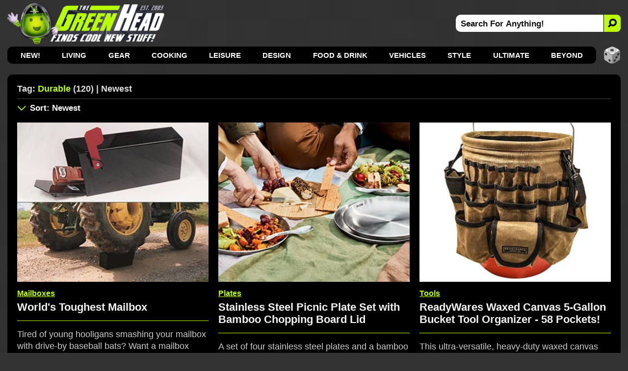

--- FILE ---
content_type: text/html; charset=utf-8
request_url: https://www.thegreenhead.com/tag/durable/
body_size: 10955
content:
<!DOCTYPE html>
<html lang="en">
<head>
<title>The Green Head | Related Tag: Durable | Newest</title>

<meta charset="utf-8">

<meta name="viewport" content="width=device-width, initial-scale=1">

<meta name="Description" content="Related Tag Search For durable">
<meta name="Keywords" content="durable, durable, cool, gifts, unique, home, luxury, weather, outdoors, technology, bulbs, style, design, tech">

<link rel="stylesheet" type="text/css" href="/inc/css/home.css?v=8.800000995">
<link rel="alternate" type="application/rss+xml" title="RSS" href="https://feeds.feedblitz.com/thegreenhead-rss">
<link rel="icon" href="https://www.thegreenhead.com/img/favicon.gif" sizes="32x32">
<link rel="apple-touch-icon" href="https://www.thegreenhead.com/img/apple-touch-icon.png">
<link rel="canonical" href="https://www.thegreenhead.com/tag/durable/">

<!-- Open Graph data -->
<meta property="og:title" content="The Green Head | Related Tag: Durable | Newest">
<meta property="og:type" content="website">
<meta property="og:url" content="https://www.thegreenhead.com/tag/durable/">
<meta property="og:image" content="https://www.thegreenhead.com/img/logo.png">
<meta property="og:description" content="Discover the coolest new stuff for your Home, Life, Office, and Beyond!">
<meta property="og:site_name" content="The Green Head - Finds Cool New Stuff!">

<!-- Twitter Card Data -->
<meta property="twitter:card" content="summary_large_image">
<meta property="twitter:site" content="@thegreenhead">
<meta property="twitter:title" content="The Green Head - Finds Cool New Stuff!">
<meta property="twitter:description" content="Discover the coolest new stuff for your Home, Life, Office, and Beyond!">
<meta property="twitter:image" content="https://www.thegreenhead.com/img/logo-wide.png">

<meta name="theme-color" content="#333">

<!-- Google Tag Manager -->
<script>(function(w,d,s,l,i){w[l]=w[l]||[];w[l].push({'gtm.start':
new Date().getTime(),event:'gtm.js'});var f=d.getElementsByTagName(s)[0],
j=d.createElement(s),dl=l!='dataLayer'?'&l='+l:'';j.async=true;j.src=
'https://www.googletagmanager.com/gtm.js?id='+i+dl;f.parentNode.insertBefore(j,f);
})(window,document,'script','dataLayer','GTM-T4M62RB');</script>
<!-- End Google Tag Manager -->

<script async src="https://pagead2.googlesyndication.com/pagead/js/adsbygoogle.js?client=ca-pub-5974487035449536" crossorigin="anonymous"></script>

</head>
<body>
<!-- Google Tag Manager (noscript) -->
<noscript><iframe src="https://www.googletagmanager.com/ns.html?id=GTM-T4M62RB"
height="0" width="0" style="display:none;visibility:hidden"></iframe></noscript>
<!-- End Google Tag Manager (noscript) -->


<div id="container-nav">
 
<div id="menu-button">
<div id="menu-button-icon"><span>MENU</span></div>
</div>

<div id="header-sm">
<a class="logo-sm" href="https://www.thegreenhead.com" title="Home - TheGreenHead.com" target="_top">
<img src="/img/the-green-head-logo.png" alt="The Green Head Logo">
</a>
</div>

<div id="search-button-sm">
<div id="search-button-sm-icon"><span>SEARCH</span></div>
</div>

</div>

<div id="container">

<div id="header">

<div id="header-left">
<a class="logo" title="The Green Head - Finds Cool New Stuff!" href="https://www.thegreenhead.com" target="_top">
<img src="/img/the-green-head-logo.png" alt="The Green Head Logo">
</a>
</div> 

<div id="header-right">
<div id="search">
<form id="form" name="form" method="get" action="/search.php">
<input type="text" id="search-bar" value="Search For Anything!" name="q" onfocus="if(this.value=='Search For Anything!')this.value=''" aria-label="Search For Anything">
<button id="search-button" aria-label="Search">
<img src="/img/search-icon-black.png" alt="Search">
</button>
</form>
</div>
</div>

</div>

<div id="nav">
<ul>
<li><a href="/" target="_top">NEW!</a></li>
<li><a href="/browse/living/" target="_top" title="Living">Living</a>
<div class="nav-sub-categories">
<a href="/browse/living/air-purifiers/" title="Air Purifiers" target="_top">Air Purifiers</a>
<a href="/browse/living/bathroom/" title="Bathroom" target="_top">Bathroom</a>
<a href="/browse/living/bedroom/" title="Bedroom" target="_top">Bedroom</a>
<a href="/browse/living/birds/" title="Birds" target="_top">Birds</a>
<a href="/browse/living/bowls/" title="Bowls" target="_top">Bowls</a>
<a href="/browse/living/candles/" title="Candles" target="_top">Candles</a>
<a href="/browse/living/carafes/" title="Carafes" target="_top">Carafes</a>
<a href="/browse/living/chairs/" title="Chairs" target="_top">Chairs</a>
<a href="/browse/living/christmas/" title="Christmas" target="_top">Christmas 🎄</a>
<a href="/browse/living/cleaning/" title="Cleaning" target="_top">Cleaning</a>
<a href="/browse/living/clocks/" title="Clocks" target="_top">Clocks</a>
<a href="/browse/living/closet/" title="Closet" target="_top">Closet</a>
<a href="/browse/living/coasters/" title="Coasters" target="_top">Coasters</a>
<a href="/browse/living/cups/" title="Cups" target="_top">Cups</a>
<a href="/browse/living/dispensers/" title="Dispensers" target="_top">Dispensers</a>
<a href="/browse/living/doors/" title="Doors" target="_top">Doors</a>
<a href="/browse/living/easter/" title="Easter" target="_top">Easter 🐰</a>
<a href="/browse/living/fans/" title="Fans" target="_top">Fans</a>
<a href="/browse/living/fountains/" title="Fountains" target="_top">Fountains</a>
<a href="/browse/living/funerals/" title="Funerals" target="_top">Funerals</a>
<a href="/browse/living/furniture/" title="Furniture" target="_top">Furniture</a>
<a href="/browse/living/garage/" title="Garage" target="_top">Garage</a>
<a href="/browse/living/gift-wrap/" title="Gift Wrap" target="_top">Gift Wrap</a>
<a href="/browse/living/halloween/" title="Halloween" target="_top">Halloween 🎃</a>
<a href="/browse/living/hammocks/" title="Hammocks" target="_top">Hammocks</a>
<a href="/browse/living/independence-day/" title="Independence Day" target="_top">Independence Day</a>
<a href="/browse/living/laundry/" title="Laundry" target="_top">Laundry</a>
<a href="/browse/living/lighting/" title="Lighting" target="_top">Lighting</a>
<a href="/browse/living/mats/" title="Mats" target="_top">Mats</a>
<a href="/browse/living/mirrors/" title="Mirrors" target="_top">Mirrors</a>
<a href="/browse/living/money/" title="Money" target="_top">Money</a>
<a href="/browse/living/napkins/" title="Napkins" target="_top">Napkins</a>
<a href="/browse/living/nuts/" title="Nuts" target="_top">Nuts</a>
<a href="/browse/living/pillows/" title="Pillows" target="_top">Pillows</a>
<a href="/browse/living/placemats/" title="Placemats" target="_top">Placemats</a>
<a href="/browse/living/plants/" title="Plants" target="_top">Plants</a>
<a href="/browse/living/plates/" title="Plates" target="_top">Plates</a>
<a href="/browse/living/rugs/" title="Rugs" target="_top">Rugs</a>
<a href="/browse/living/shot-glasses/" title="Shot Glasses" target="_top">Shot Glasses</a>
<a href="/browse/living/soap/" title="Soap" target="_top">Soap</a>
<a href="/browse/living/st-patricks-day/" title="St. Patrick's Day" target="_top">St. Patrick's Day</a>
<a href="/browse/living/storage/" title="Storage" target="_top">Storage</a>
<a href="/browse/living/straws/" title="Straws" target="_top">Straws</a>
<a href="/browse/living/tables/" title="Tables" target="_top">Tables</a>
<a href="/browse/living/thanksgiving/" title="Thanksgiving" target="_top">Thanksgiving 🦃</a>
<a href="/browse/living/tissues/" title="Tissues" target="_top">Tissues</a>
<a href="/browse/living/trash-cans/" title="Trash Cans" target="_top">Trash Cans</a>
<a href="/browse/living/valentine/" title="Valentine" target="_top">Valentine ❤️</a>
<a href="/browse/living/vases/" title="Vases" target="_top">Vases</a>
<a href="/browse/living/wreaths/" title="Wreaths" target="_top">Wreaths</a>
<a href="/browse/living/yards/" title="Yards" target="_top">Yards</a>
</div>
</li>
<li><a href="/browse/gear/" target="_top" title="Gear">Gear</a>
<div class="nav-sub-categories">
<a href="/browse/gear/automotive/" title="Automotive" target="_top">Automotive</a>
<a href="/browse/gear/baby/" title="Baby" target="_top">Baby</a>
<a href="/browse/gear/balloons/" title="Balloons" target="_top">Balloons</a>
<a href="/browse/gear/barware/" title="Barware" target="_top">Barware</a>
<a href="/browse/gear/baskets/" title="Baskets" target="_top">Baskets</a>
<a href="/browse/gear/blankets/" title="Blankets" target="_top">Blankets</a>
<a href="/browse/gear/bottle-openers/" title="Bottle Openers" target="_top">Bottle Openers</a>
<a href="/browse/gear/computers/" title="Computers" target="_top">Computers</a>
<a href="/browse/gear/coolers/" title="Coolers" target="_top">Coolers</a>
<a href="/browse/gear/cosmetics/" title="Cosmetics" target="_top">Cosmetics</a>
<a href="/browse/gear/decanters/" title="Decanters" target="_top">Decanters</a>
<a href="/browse/gear/energy/" title="Energy" target="_top">Energy</a>
<a href="/browse/gear/fire/" title="Fire" target="_top">Fire</a>
<a href="/browse/gear/fitness/" title="Fitness" target="_top">Fitness</a>
<a href="/browse/gear/flashlights/" title="Flashlights" target="_top">Flashlights</a>
<a href="/browse/gear/gps/" title="GPS" target="_top">GPS</a>
<a href="/browse/gear/health/" title="Health" target="_top">Health</a>
<a href="/browse/gear/heaters/" title="Heaters" target="_top">Heaters</a>
<a href="/browse/gear/humidifiers/" title="Humidifiers" target="_top">Humidifiers</a>
<a href="/browse/gear/keyboards/" title="Keyboards" target="_top">Keyboards</a>
<a href="/browse/gear/knives/" title="Knives" target="_top">Knives</a>
<a href="/browse/gear/ladders/" title="Ladders" target="_top">Ladders</a>
<a href="/browse/gear/lasers/" title="Lasers" target="_top">Lasers</a>
<a href="/browse/gear/lip-balm/" title="Lip Balm" target="_top">Lip Balm</a>
<a href="/browse/gear/magnets/" title="Magnets" target="_top">Magnets</a>
<a href="/browse/gear/mailboxes/" title="Mailboxes" target="_top">Mailboxes</a>
<a href="/browse/gear/making/" title="Making" target="_top">Making</a>
<a href="/browse/gear/ninjas/" title="Ninjas" target="_top">Ninjas 🥷 </a>
<a href="/browse/gear/office/" title="Office" target="_top">Office</a>
<a href="/browse/gear/optics/" title="Optics" target="_top">Optics</a>
<a href="/browse/gear/pens/" title="Pens" target="_top">Pens</a>
<a href="/browse/gear/pests/" title="Pests" target="_top">Pests</a>
<a href="/browse/gear/pets/" title="Pets" target="_top">Pets</a>
<a href="/browse/gear/phones/" title="Phones" target="_top">Phones</a>
<a href="/browse/gear/photography/" title="Photography" target="_top">Photography</a>
<a href="/browse/gear/push-pins/" title="Push Pins" target="_top">Push Pins</a>
<a href="/browse/gear/remote-control/" title="Remote Control" target="_top">Remote Control</a>
<a href="/browse/gear/scales/" title="Scales" target="_top">Scales</a>
<a href="/browse/gear/scissors/" title="Scissors" target="_top">Scissors</a>
<a href="/browse/gear/security/" title="Security" target="_top">Security</a>
<a href="/browse/gear/shaving/" title="Shaving" target="_top">Shaving</a>
<a href="/browse/gear/sleeping-bags/" title="Sleeping Bags" target="_top">Sleeping Bags</a>
<a href="/browse/gear/speakers/" title="Speakers" target="_top">Speakers</a>
<a href="/browse/gear/stress-relief/" title="Stress Relief" target="_top">Stress Relief</a>
<a href="/browse/gear/survival/" title="Survival" target="_top">Survival</a>
<a href="/browse/gear/tape/" title="Tape" target="_top">Tape</a>
<a href="/browse/gear/tents/" title="Tents" target="_top">Tents</a>
<a href="/browse/gear/thermometers/" title="Thermometers" target="_top">Thermometers</a>
<a href="/browse/gear/timers/" title="Timers" target="_top">Timers</a>
<a href="/browse/gear/tools/" title="Tools" target="_top">Tools</a>
<a href="/browse/gear/toothbrushes/" title="Toothbrushes" target="_top">Toothbrushes</a>
<a href="/browse/gear/toothpicks/" title="Toothpicks" target="_top">Toothpicks</a>
<a href="/browse/gear/travel/" title="Travel" target="_top">Travel</a>
<a href="/browse/gear/umbrellas/" title="Umbrellas" target="_top">Umbrellas</a>
<a href="/browse/gear/vacuums/" title="Vacuums" target="_top">Vacuums</a>
<a href="/browse/gear/water/" title="Water" target="_top">Water</a>
<a href="/browse/gear/wearables/" title="Wearables" target="_top">Wearables</a>
<a href="/browse/gear/weather/" title="Weather" target="_top">Weather</a>
<a href="/browse/gear/writing/" title="Writing" target="_top">Writing</a>
</div>
</li>
<li><a href="/browse/cooking/" target="_top" title="Cooking">Cooking</a>
<div class="nav-sub-categories">
<a href="/browse/cooking/appliances/" title="Appliances" target="_top">Appliances</a>
<a href="/browse/cooking/bakeware/" title="Bakeware" target="_top">Bakeware</a>
<a href="/browse/cooking/cookware/" title="Cookware" target="_top">Cookware</a>
<a href="/browse/cooking/cutlery/" title="Cutlery" target="_top">Cutlery</a>
<a href="/browse/cooking/grilling/" title="Grilling" target="_top">Grilling</a>
<a href="/browse/cooking/ice-cubes/" title="Ice Cubes" target="_top">Ice Cubes</a>
<a href="/browse/cooking/kettles/" title="Kettles" target="_top">Kettles</a>
<a href="/browse/cooking/kitchen/" title="Kitchen" target="_top">Kitchen</a>
<a href="/browse/cooking/lunch/" title="Lunch" target="_top">Lunch</a>
<a href="/browse/cooking/oven-mitts/" title="Oven Mitts" target="_top">Oven Mitts</a>
<a href="/browse/cooking/pizza/" title="Pizza" target="_top">Pizza</a>
<a href="/browse/cooking/popcorn/" title="Popcorn" target="_top">Popcorn</a>
<a href="/browse/cooking/utensils/" title="Utensils" target="_top">Utensils</a>
</div>
</li>
<li><a href="/browse/leisure/" target="_top" title="Leisure">Leisure</a>
<div class="nav-sub-categories">
<a href="/browse/leisure/books/" title="Books" target="_top">Books</a>
<a href="/browse/leisure/catalogs/" title="Catalogs" target="_top">Catalogs</a>
<a href="/browse/leisure/golf/" title="Golf" target="_top">Golf</a>
<a href="/browse/leisure/magazines/" title="Magazines" target="_top">Magazines</a>
<a href="/browse/leisure/magic/" title="Magic" target="_top">Magic</a>
<a href="/browse/leisure/movies/" title="Movies" target="_top">Movies</a>
<a href="/browse/leisure/music/" title="Music" target="_top">Music</a>
<a href="/browse/leisure/pools/" title="Pools" target="_top">Pools</a>
<a href="/browse/leisure/pranks/" title="Pranks" target="_top">Pranks</a>
<a href="/browse/leisure/software/" title="Software" target="_top">Software</a>
<a href="/browse/leisure/toys-games/" title="Toys and Games" target="_top">Toys and Games</a>
</div>
</li>
<li><a href="/browse/design/" target="_top" title="Design">Design</a>
<div class="nav-sub-categories">
<a href="/browse/design/aquariums/" title="Aquariums" target="_top">Aquariums</a>
<a href="/browse/design/collectibles/" title="Collectibles" target="_top">Collectibles</a>
<a href="/browse/design/decor/" title="Decor" target="_top">Decor</a>
<a href="/browse/design/globes/" title="Globes" target="_top">Globes</a>
<a href="/browse/design/medieval/" title="Medieval" target="_top">Medieval</a>
<a href="/browse/design/sculptures/" title="Sculptures" target="_top">Sculptures</a>
<a href="/browse/design/statues/" title="Statues" target="_top">Statues</a>
<a href="/browse/design/tiki/" title="Tiki" target="_top">Tiki</a>
<a href="/browse/design/wall-art/" title="Wall Art" target="_top">Wall Art</a>
</div>
</li>
<li><a href="/browse/food-drink/" target="_top" title="Food and Drink">Food &amp; Drink</a>
<div class="nav-sub-categories">
<a href="/browse/food-drink/alcohol/" title="Alcohol" target="_top">Alcohol</a>
<a href="/browse/food-drink/bacon/" title="Bacon" target="_top">Bacon 🥓</a>
<a href="/browse/food-drink/beverages/" title="Beverages" target="_top">Beverages</a>
<a href="/browse/food-drink/cereal/" title="Cereal" target="_top">Cereal</a>
<a href="/browse/food-drink/cheese/" title="Cheese" target="_top">Cheese</a>
<a href="/browse/food-drink/coffee/" title="Coffee" target="_top">Coffee</a>
<a href="/browse/food-drink/condiments/" title="Condiments" target="_top">Condiments</a>
<a href="/browse/food-drink/food/" title="Food" target="_top">Food</a>
<a href="/browse/food-drink/hot-sauce/" title="Hot Sauce" target="_top">Hot Sauce</a>
<a href="/browse/food-drink/ice-cream/" title="Ice Cream" target="_top">Ice Cream</a>
<a href="/browse/food-drink/oils/" title="Oils" target="_top">Oils</a>
<a href="/browse/food-drink/pickles/" title="Pickles" target="_top">Pickles</a>
<a href="/browse/food-drink/pumpkin-spice/" title="Pumpkin Spice" target="_top">Pumpkin Spice</a>
<a href="/browse/food-drink/seasonings/" title="Seasonings" target="_top">Seasonings</a>
<a href="/browse/food-drink/snacks/" title="Snacks" target="_top">Snacks</a>
<a href="/browse/food-drink/teas/" title="Teas" target="_top">Teas</a>
<a href="/browse/food-drink/wine/" title="Wine" target="_top">Wine</a>
</div>
</li>
<li><a href="/browse/vehicles/" target="_top" title="Vehicles">Vehicles</a>
<div class="nav-sub-categories">
<a href="/browse/vehicles/bicycle/" title="Bicycle" target="_top">Bicycle</a>
<a href="/browse/vehicles/road/" title="Road" target="_top">Road</a>
<a href="/browse/vehicles/sea/" title="Sea" target="_top">Sea</a>
<a href="/browse/vehicles/sky/" title="Sky" target="_top">Sky</a>
<a href="/browse/vehicles/terrain/" title="Terrain" target="_top">Terrain</a>
</div>
</li>
<li><a href="/browse/style/" target="_top" title="Style">Style</a>
<div class="nav-sub-categories">
<a href="/browse/style/apparel/" title="Apparel" target="_top">Apparel</a>
<a href="/browse/style/aprons/" title="Aprons" target="_top">Aprons</a>
<a href="/browse/style/bags/" title="Bags" target="_top">Bags</a>
<a href="/browse/style/canes/" title="Canes" target="_top">Canes</a>
<a href="/browse/style/coats/" title="Coats" target="_top">Coats</a>
<a href="/browse/style/costumes/" title="Costumes" target="_top">Costumes</a>
<a href="/browse/style/gloves/" title="Gloves" target="_top">Gloves</a>
<a href="/browse/style/hats/" title="Hats" target="_top">Hats</a>
<a href="/browse/style/jewelry/" title="Jewelry" target="_top">Jewelry</a>
<a href="/browse/style/keychains/" title="Keychains" target="_top">Keychains</a>
<a href="/browse/style/neckties/" title="Neckties" target="_top">Neckties</a>
<a href="/browse/style/pants/" title="Pants" target="_top">Pants</a>
<a href="/browse/style/robes/" title="Robes" target="_top">Robes</a>
<a href="/browse/style/scarves/" title="Scarves" target="_top">Scarves</a>
<a href="/browse/style/scents/" title="Scents" target="_top">Scents</a>
<a href="/browse/style/shirts/" title="Shirts" target="_top">Shirts</a>
<a href="/browse/style/shoes/" title="Shoes" target="_top">Shoes</a>
<a href="/browse/style/sweaters/" title="Sweaters" target="_top">Sweaters</a>
<a href="/browse/style/wallets/" title="Wallets" target="_top">Wallets</a>
<a href="/browse/style/watches/" title="Watches" target="_top">Watches</a>
</div>
</li>
<li><a href="/browse/ultimate/" target="_top" title="Ultimate">Ultimate</a>
</li>
<li><a href="/browse/beyond/" target="_top" title="Beyond">Beyond</a>
<div class="nav-sub-categories">
<a href="/browse/beyond/animals/" title="Animals" target="_top">Animals</a>
<a href="/browse/beyond/funny/" title="Funny" target="_top">Funny</a>
<a href="/browse/beyond/ideas/" title="Ideas" target="_top">Ideas</a>
<a href="/browse/beyond/people/" title="People" target="_top">People</a>
<a href="/browse/beyond/places/" title="Places" target="_top">Places</a>
<a href="/browse/beyond/podcasts/" title="Podcasts" target="_top">Podcasts</a>
<a href="/browse/beyond/things/" title="Things" target="_top">Things</a>
</div>
</li>

</ul>

<div id="random">
<a href="/random/tag/durable/" target="_top" title="RANDOM!">
<img src="/img/random-dice-button.png" width="35" height="35" loading="lazy" alt="Random">
</a>
</div>

</div>

<div id="menu-panel">
<ul class="menu-category">
<li><a href="https://www.thegreenhead.com" target="_top" title="Home" class="current link">Home</a></li>

<li><a href="/browse/living/" target="_top" title="Living">Living</a></li>
<li><a href="/browse/gear/" target="_top" title="Gear">Gear</a></li>
<li><a href="/browse/cooking/" target="_top" title="Cooking">Cooking</a></li>
<li><a href="/browse/leisure/" target="_top" title="Leisure">Leisure</a></li>
<li><a href="/browse/design/" target="_top" title="Design">Design</a></li>
<li><a href="/browse/food-drink/" target="_top" title="Food and Drink">Food &amp; Drink</a></li>
<li><a href="/browse/vehicles/" target="_top" title="Vehicles">Vehicles</a></li>
<li><a href="/browse/style/" target="_top" title="Style">Style</a></li>
<li><a href="/browse/ultimate/" target="_top" title="Ultimate">Ultimate</a></li>
<li><a href="/browse/beyond/" target="_top" title="Beyond">Beyond</a></li>
</ul>

<ul>
	<li><a href="/archives/" target="_top" class="menu-panel-button"><span style="color: #bdff00;">ARCHIVES</span></a></li>
	<li class="follow">
		<a href="https://www.pinterest.com/thegreenhead" target="_blank" rel="noopener" class="menu-panel-button">
			<img src="/img/social-button-pinterest.png" width="32" height="32" loading="lazy" alt="Follow Us On Pinterest">
			<span>Pinterest</span>
		</a>
	</li>
	<li class="follow">
		<a href="https://www.instagram.com/thegreenhead" target="_blank" rel="noopener" class="menu-panel-button">
			<img src="/img/social-button-instagram.png" width="32" height="32" loading="lazy" alt="Follow Us On Instagram">
			<span>Instagram</span>
		</a>
	</li>
	<li class="follow">
		<a href="https://www.facebook.com/thegreenhead" target="_blank" rel="noopener" class="menu-panel-button">
			<img src="/img/social-button-facebook.png" width="32" height="32" loading="lazy" alt="Follow Us On Facebook">
			<span>Facebook</span>
		</a>
	</li>
	<li class="follow">
		<a href="https://www.x.com/thegreenhead" target="_blank" rel="noopener" class="menu-panel-button">
			<img src="/img/social-button-x.png" width="32" height="32" loading="lazy" alt="Follow Us On X">
			<span>X</span>
		</a>
	</li>
	<li class="follow">
		<a href="https://www.reddit.com/r/thegreenhead" target="_blank" rel="noopener" class="menu-panel-button">
			<img src="/img/social-button-reddit.png" width="32" height="32" loading="lazy" alt="Follow Us On Reddit">
			<span>Reddit</span>
		</a>
	</li>
	<li class="follow">
		<a href="https://www.youtube.com/thegreenhead/videos" target="_blank" rel="noopener" class="menu-panel-button">
			<img src="/img/social-button-youtube.png" width="32" height="32" loading="lazy" alt="Follow Us On YouTube">
			<span>YouTube</span>
		</a>
	</li>
	<li class="follow">
		<a href="https://www.tiktok.com/@thegreenheadofficial" target="_blank" rel="noopener" class="menu-panel-button">
			<img src="/img/social-button-tiktok.png" width="32" height="32" loading="lazy" alt="Follow Us On TikTok">
			<span>TikTok</span>
		</a>
	</li>
	<li class="follow">
		<a href="https://www.threads.net/@thegreenhead" target="_blank" rel="noopener" class="menu-panel-button">
			<img src="/img/social-button-threads.png" width="32" height="32" loading="lazy" alt="Follow Us On Threads">
			<span>Threads</span>
		</a>
	</li>
	<li class="follow">
		<a href="https://feeds.feedblitz.com/thegreenhead-rss" target="_top" class="menu-panel-button">
			<img src="/img/social-button-rss.png" width="32" height="32" loading="lazy" alt="RSS Feed">
			<span>RSS Feed</span>
		</a>
	</li>
</ul>
</div>

<div id="close-overlay"></div>

<div id="search-sm">
<form id="form-sm" name="form" method="get" action="/search.php">
<input type="text" id="search-bar-sm" value="Search For Anything!" name="q" onfocus="if(this.value=='Search For Anything!')this.value=''" aria-label="Search For Anything">
<button class="search-button-sm" aria-label="Search">
    <svg xmlns="http://www.w3.org/2000/svg" width="20" height="20" fill="#000" style="transform: scale(-1, 1);" viewBox="-2 -2 20 20">
        <path d="M11.742 10.344a6.5 6.5 0 1 0-1.397 1.397l3.646 3.646a1 1 0 0 0 1.415-1.415l-3.646-3.646zM12 6.5a5.5 5.5 0 1 1-11 0 5.5 5.5 0 0 1 11 0z" stroke="#111" stroke-width="2" fill="#111"></path>
    </svg>
</button>
</form>
</div>

<div id="wrapper">

<div id="wrapper-left">

<div id="content">

<div id="main-top">

<div id="main-title">
<h1>Tag: <span>Durable</span> (120) | Newest</h1>

</div>


</div>


<div id="main-sm">

<div id="main-sm-title"> 
Tag: <span>Durable</span> (120) | Newest</div>

<div id="main-sm-sort">
	<a href="#sort" target="_top" title="Sort Results"></a>
</div>

</div>

<div id="main-sm-sort-nav">
<label for="main-sm-sort-order" class="select-label">
<select id="main-sm-sort-order">

<option value="/tag/durable/" selected="selected">Sort: Newest</option>
<option disabled="disabled">----------</option>
<option value="/tag/durable/">Newest</option>
<option value="/tag/durable/all/asc/">Oldest</option>
<option disabled="disabled">----------</option>
<option value="/tag/durable/popular/desc/">Most Popular Today</option>
<option value="/tag/durable/popular/asc/">Least Popular Today</option>
<option disabled="disabled">----------</option>
<option value="/tag/durable/views/desc/">Most Views Ever</option>
<option value="/tag/durable/views/asc/">Least Views Ever</option>
<option disabled="disabled">----------</option>
<option value="/tag/durable/price/desc/">Most Expensive</option>
<option value="/tag/durable/price/asc/">Least Expensive</option>
<option disabled="disabled">----------</option>
<option value="/random/tag/durable/">RANDOM!</option>

</select>
</label>
</div>

<div id="main">
<div class="thumbs-wrap">
<div class="thumbs">
<div class="thumbs-image"><a href="/2025/08/worlds-toughest-mailbox.php" title="World's Toughest Mailbox" target="_top"><img srcset="/imgs/home/1x/worlds-toughest-mailbox.jpg 1x, /imgs/home/worlds-toughest-mailbox.jpg 2x" src="/imgs/home/worlds-toughest-mailbox.jpg" width="336" height="280" alt="World's Toughest Mailbox" loading="lazy"></a></div>
<div class="thumbs-content">
<div class="thumbs-categories"><a href="/browse/gear/mailboxes/" target="_top" title="View All: Mailboxes">Mailboxes</a></div>
<div class="thumbs-title"><a href="/2025/08/worlds-toughest-mailbox.php" title="World's Toughest Mailbox" target="_top">World's Toughest Mailbox</a></div>
<div class="thumbs-summary">Tired of young hooligans smashing your mailbox with drive-by baseball bats? Want a mailbox that's designed to last a lifetime even out in the harshest elements?</div>
<div class="thumbs-buy">
<div class="thumbs-buy-link"><a href="https://www.amazon.com/exec/obidos/ASIN/B085NYTJML/tg00001-20" rel="nofollow noopener" title="Amazon.com" target="_blank"><span class="arrow">&#9658;</span>Amazon.com<span class="asterisk">&#42;</span></a></div>
</div>

</div>

</div>

<div class="thumbs">
<div class="thumbs-image"><a href="/2025/07/stainless-steel-picnic-plate-set-with-bamboo-chopping-board-lid.php" title="Stainless Steel Picnic Plate Set with Bamboo Chopping Board Lid" target="_top"><img srcset="/imgs/home/1x/stainless-steel-picnic-plate-set-with-bamboo-chopping-board-lid.jpg 1x, /imgs/home/stainless-steel-picnic-plate-set-with-bamboo-chopping-board-lid.jpg 2x" src="/imgs/home/stainless-steel-picnic-plate-set-with-bamboo-chopping-board-lid.jpg" width="336" height="280" alt="Stainless Steel Picnic Plate Set with Bamboo Chopping Board Lid" loading="lazy"></a></div>
<div class="thumbs-content">
<div class="thumbs-categories"><a href="/browse/living/plates/" target="_top" title="View All: Plates">Plates</a></div>
<div class="thumbs-title"><a href="/2025/07/stainless-steel-picnic-plate-set-with-bamboo-chopping-board-lid.php" title="Stainless Steel Picnic Plate Set with Bamboo Chopping Board Lid" target="_top">Stainless Steel Picnic Plate Set with Bamboo Chopping Board Lid</a></div>
<div class="thumbs-summary">A set of four stainless steel plates and a bamboo cutting board that all stack together and stay secured with a handy nylon carrying strap.</div>
<div class="thumbs-buy">
<div class="thumbs-buy-link"><a href="https://sqwurl.it/a77469/" rel="nofollow noopener" title="UncommonGoods.com" target="_blank"><span class="arrow">&#9658;</span>UncommonGoods.com<span class="asterisk">&#42;</span></a></div>
</div>

</div>

</div>

<div class="thumbs">
<div class="thumbs-image"><a href="/2024/12/readywares-waxed-canvas-5-gallon-bucket-tool-organizer-58-pockets.php" title="ReadyWares Waxed Canvas 5-Gallon Bucket Tool Organizer - 58 Pockets!" target="_top"><img srcset="/imgs/home/1x/readywares-waxed-canvas-5-gallon-bucket-tool-organizer-58-pockets.jpg 1x, /imgs/home/readywares-waxed-canvas-5-gallon-bucket-tool-organizer-58-pockets.jpg 2x" src="/imgs/home/readywares-waxed-canvas-5-gallon-bucket-tool-organizer-58-pockets.jpg" width="336" height="280" alt="ReadyWares Waxed Canvas 5-Gallon Bucket Tool Organizer - 58 Pockets!" loading="lazy"></a></div>
<div class="thumbs-content">
<div class="thumbs-categories"><a href="/browse/gear/tools/" target="_top" title="View All: Tools">Tools</a></div>
<div class="thumbs-title"><a href="/2024/12/readywares-waxed-canvas-5-gallon-bucket-tool-organizer-58-pockets.php" title="ReadyWares Waxed Canvas 5-Gallon Bucket Tool Organizer - 58 Pockets!" target="_top">ReadyWares Waxed Canvas 5-Gallon Bucket Tool Organizer - 58 Pockets!</a></div>
<div class="thumbs-summary">This ultra-versatile, heavy-duty waxed canvas tool organizer fits around a standard 5-gallon bucket and has 58 pockets, a drill holster, and handy tool loops.</div>
<div class="thumbs-buy">
<div class="thumbs-buy-link"><a href="https://www.amazon.com/exec/obidos/ASIN/B076FCMFVR/tg00001-20" rel="nofollow noopener" title="Amazon.com" target="_blank"><span class="arrow">&#9658;</span>Amazon.com<span class="asterisk">&#42;</span></a></div>
</div>

</div>

</div>

<div class="thumbs thumbs-ad-container">
<div class="thumbs-ad">
					<!-- GH Tags - A -->
					<ins class="adsbygoogle ad"
						 style="display:block"
						 data-ad-client="ca-pub-5974487035449536"
						 data-ad-slot="4662676008"></ins>
					<script>
						 (adsbygoogle = window.adsbygoogle || []).push({});
					</script>
				</div>
</div>
<div class="thumbs">
<div class="thumbs-image"><a href="/2024/12/giant-crazy-ice-bubbles-creates-10-ft-bubbles-that-freeze-in-mid-air.php" title="Giant Crazy Ice Bubbles - Creates 10-Ft Bubbles That Freeze in Mid-Air" target="_top"><img srcset="/imgs/home/1x/giant-crazy-ice-bubbles-creates-10-ft-bubbles-that-freeze-in-mid-air.jpg 1x, /imgs/home/giant-crazy-ice-bubbles-creates-10-ft-bubbles-that-freeze-in-mid-air.jpg 2x" src="/imgs/home/giant-crazy-ice-bubbles-creates-10-ft-bubbles-that-freeze-in-mid-air.jpg" width="336" height="280" alt="Giant Crazy Ice Bubbles - Creates 10-Ft Bubbles That Freeze in Mid-Air" loading="lazy"></a></div>
<div class="thumbs-content">
<div class="thumbs-categories"><a href="/browse/leisure/toys-games/" target="_top" title="View All: Toys and Games">Toys and Games</a></div>
<div class="thumbs-title"><a href="/2024/12/giant-crazy-ice-bubbles-creates-10-ft-bubbles-that-freeze-in-mid-air.php" title="Giant Crazy Ice Bubbles - Creates 10-Ft Bubbles That Freeze in Mid-Air" target="_top">Giant Crazy Ice Bubbles - Creates 10-Ft Bubbles That Freeze in Mid-Air</a></div>
<div class="thumbs-summary">This unique winter-blend ice bubble solution creates extra-durable gigantic bubbles that reach lengths up to 10-ft long and actually freeze in mid-air.</div>
<div class="thumbs-buy">
<div class="thumbs-buy-link"><a href="https://www.amazon.com/s?k=Ice+Bubbles&amp;tag=tg00001-20" rel="nofollow noopener" title="Hammacher.com" target="_blank"><span class="arrow">&#9658;</span>Hammacher.com<span class="asterisk">&#42;</span></a></div>
</div>

</div>

</div>

<div class="thumbs">
<div class="thumbs-image"><a href="/2024/11/obsessive-chef-precision-cutting-board-for-food-prep-perfectionists.php" title="Obsessive Chef - Precision Cutting Board for Food Prep Perfectionists" target="_top"><img srcset="/imgs/home/1x/obsessive-chef-precision-cutting-board-for-food-prep-perfectionists.jpg 1x, /imgs/home/obsessive-chef-precision-cutting-board-for-food-prep-perfectionists.jpg 2x" src="/imgs/home/obsessive-chef-precision-cutting-board-for-food-prep-perfectionists.jpg" width="336" height="280" alt="Obsessive Chef - Precision Cutting Board for Food Prep Perfectionists" loading="lazy"></a></div>
<div class="thumbs-content">
<div class="thumbs-categories"><a href="/browse/cooking/kitchen/" target="_top" title="View All: Kitchen">Kitchen</a></div>
<div class="thumbs-title"><a href="/2024/11/obsessive-chef-precision-cutting-board-for-food-prep-perfectionists.php" title="Obsessive Chef - Precision Cutting Board for Food Prep Perfectionists" target="_top">Obsessive Chef - Precision Cutting Board for Food Prep Perfectionists</a></div>
<div class="thumbs-summary">This strong bamboo cutting board has a measurement grid with guide lines, sizes, and angles etched onto its surface for precise slicing and dicing.</div>
<div class="thumbs-buy">
<div class="thumbs-buy-link"><a href="https://www.amazon.com/exec/obidos/ASIN/B004TEZD64/tg00001-20" rel="nofollow noopener" title="Amazon.com" target="_blank"><span class="arrow">&#9658;</span>Amazon.com<span class="asterisk">&#42;</span></a></div>
</div>

</div>

</div>

<div class="thumbs">
<div class="thumbs-image"><a href="/2024/10/edison-light-stick-camping-lantern-emergency-flashlight.php" title="Edison Light Stick - Camping Lantern / Emergency Flashlight" target="_top"><img srcset="/imgs/home/1x/edison-light-stick-camping-lantern-emergency-flashlight.jpg 1x, /imgs/home/edison-light-stick-camping-lantern-emergency-flashlight.jpg 2x" src="/imgs/home/edison-light-stick-camping-lantern-emergency-flashlight.jpg" width="336" height="280" alt="Edison Light Stick - Camping Lantern / Emergency Flashlight" loading="lazy"></a></div>
<div class="thumbs-content">
<div class="thumbs-categories"><a href="/browse/gear/flashlights/" target="_top" title="View All: Flashlights">Flashlights</a></div>
<div class="thumbs-title"><a href="/2024/10/edison-light-stick-camping-lantern-emergency-flashlight.php" title="Edison Light Stick - Camping Lantern / Emergency Flashlight" target="_top">Edison Light Stick - Camping Lantern / Emergency Flashlight</a></div>
<div class="thumbs-summary">A highly versatile, ultra-portable, and built-to-last vintage-inspired LED camping lantern and emergency flashlight all-in-one.</div>
<div class="thumbs-buy">
<div class="thumbs-buy-link"><a href="https://www.amazon.com/exec/obidos/ASIN/B0CTY2FGHS/tg00001-20" rel="nofollow noopener" title="Amazon.com" target="_blank"><span class="arrow">&#9658;</span>Amazon.com<span class="asterisk">&#42;</span></a></div>
</div>

</div>

</div>

<div class="thumbs">
<div class="thumbs-image"><a href="/2024/09/pro-truckers-friend-hardcore-all-purpose-multi-tool.php" title="Pro Trucker's Friend - Hardcore All-Purpose Multi-Tool" target="_top"><img srcset="/imgs/home/1x/pro-truckers-friend-hardcore-all-purpose-multi-tool.jpg 1x, /imgs/home/pro-truckers-friend-hardcore-all-purpose-multi-tool.jpg 2x" src="/imgs/home/pro-truckers-friend-hardcore-all-purpose-multi-tool.jpg" width="336" height="280" alt="Pro Trucker's Friend - Hardcore All-Purpose Multi-Tool" loading="lazy"></a></div>
<div class="thumbs-content">
<div class="thumbs-categories"><a href="/browse/gear/tools/" target="_top" title="View All: Tools">Tools</a></div>
<div class="thumbs-title"><a href="/2024/09/pro-truckers-friend-hardcore-all-purpose-multi-tool.php" title="Pro Trucker's Friend - Hardcore All-Purpose Multi-Tool" target="_top">Pro Trucker's Friend - Hardcore All-Purpose Multi-Tool</a></div>
<div class="thumbs-summary">This hardcore all-purpose multi-tool lets you chop, pry, pull, pound, or destroy just about anything into total submission.</div>
<div class="thumbs-buy">
<div class="thumbs-buy-link"><a href="https://www.amazon.com/exec/obidos/ASIN/B005HAT9SM/tg00001-20" rel="nofollow noopener" title="Amazon.com" target="_blank"><span class="arrow">&#9658;</span>Amazon.com<span class="asterisk">&#42;</span></a></div>
</div>

</div>

</div>

<div class="thumbs">
<div class="thumbs-image"><a href="/2024/06/clear-acrylic-cowboy-hat-serving-bowl-ice-bucket-planter-more.php" title="Clear Acrylic Cowboy Hat, Serving Bowl, Ice Bucket, Planter, and More" target="_top"><img srcset="/imgs/home/1x/clear-acrylic-cowboy-hat-serving-bowl-ice-bucket-planter-more.jpg 1x, /imgs/home/clear-acrylic-cowboy-hat-serving-bowl-ice-bucket-planter-more.jpg 2x" src="/imgs/home/clear-acrylic-cowboy-hat-serving-bowl-ice-bucket-planter-more.jpg" width="336" height="280" alt="Clear Acrylic Cowboy Hat, Serving Bowl, Ice Bucket, Planter, and More" loading="lazy"></a></div>
<div class="thumbs-content">
<div class="thumbs-categories"><a href="/browse/living/bowls/" target="_top" title="View All: Bowls">Bowls</a></div>
<div class="thumbs-title"><a href="/2024/06/clear-acrylic-cowboy-hat-serving-bowl-ice-bucket-planter-more.php" title="Clear Acrylic Cowboy Hat, Serving Bowl, Ice Bucket, Planter, and More" target="_top">Clear Acrylic Cowboy Hat, Serving Bowl, Ice Bucket, Planter, and More</a></div>
<div class="thumbs-summary">This clear acrylic cowboy hat can be used as a serving bowl, ice bucket, planter, flower vase, fruit bowl, catch-all, or it can even be worn just for fun.</div>
<div class="thumbs-buy">
<div class="thumbs-buy-link"><a href="https://www.amazon.com/exec/obidos/ASIN/B08WDRPCJW/tg00001-20" rel="nofollow noopener" title="Amazon.com" target="_blank"><span class="arrow">&#9658;</span>Amazon.com<span class="asterisk">&#42;</span></a></div>
</div>

</div>

</div>

<div class="thumbs">
<div class="thumbs-image"><a href="/2024/06/orca-tini-stainless-steel-insulated-martini-glass.php" title="ORCA Tini - Stainless Steel Insulated Martini Glass" target="_top"><img srcset="/imgs/home/1x/orca-tini-stainless-steel-insulated-martini-glass.jpg 1x, /imgs/home/orca-tini-stainless-steel-insulated-martini-glass.jpg 2x" src="/imgs/home/orca-tini-stainless-steel-insulated-martini-glass.jpg" width="336" height="280" alt="ORCA Tini - Stainless Steel Insulated Martini Glass" loading="lazy"></a></div>
<div class="thumbs-content">
<div class="thumbs-categories"><a href="/browse/gear/barware/" target="_top" title="View All: Barware">Barware</a></div>
<div class="thumbs-title"><a href="/2024/06/orca-tini-stainless-steel-insulated-martini-glass.php" title="ORCA Tini - Stainless Steel Insulated Martini Glass" target="_top">ORCA Tini - Stainless Steel Insulated Martini Glass</a></div>
<div class="thumbs-summary">This tough double-wall-insulated stainless steel martini glass keeps cocktails ice cold for hours and includes a whale tail flip-top lid to prevent spills.</div>
<div class="thumbs-buy">
<div class="thumbs-buy-link"><a href="https://sqwurl.it/a76761/" rel="nofollow noopener" title="OrcaCoolers.com" target="_blank"><span class="arrow">&#9658;</span>OrcaCoolers.com<span class="asterisk">&#42;</span></a></div>
</div>

</div>

</div>

<div class="thumbs">
<div class="thumbs-image"><a href="/2024/06/red-party-cup-stemware-reusable-wine-beer-martini-margarita-glasses.php" title="Red Party Cup Stemware - Reusable Wine, Beer, Martini, and Margarita Glasses" target="_top"><img srcset="/imgs/home/1x/red-party-cup-stemware-reusable-wine-beer-martini-margarita-glasses.jpg 1x, /imgs/home/red-party-cup-stemware-reusable-wine-beer-martini-margarita-glasses.jpg 2x" src="/imgs/home/red-party-cup-stemware-reusable-wine-beer-martini-margarita-glasses.jpg" width="336" height="280" alt="Red Party Cup Stemware - Reusable Wine, Beer, Martini, and Margarita Glasses" loading="lazy"></a></div>
<div class="thumbs-content">
<div class="thumbs-categories"><a href="/browse/gear/barware/" target="_top" title="View All: Barware">Barware</a></div>
<div class="thumbs-title"><a href="/2024/06/red-party-cup-stemware-reusable-wine-beer-martini-margarita-glasses.php" title="Red Party Cup Stemware - Reusable Wine, Beer, Martini, and Margarita Glasses" target="_top">Red Party Cup Stemware - Reusable Wine, Beer, Martini, and Margarita Glasses</a></div>
<div class="thumbs-summary">Show some class at your next blowout soiree when you upgrade from cheap disposable red party cups to reusable red party cups on fancy stems like these.</div>
<div class="thumbs-buy">
<div class="thumbs-buy-link"><a href="https://www.amazon.com/exec/obidos/ASIN/B00CLGCPKO/tg00001-20" rel="nofollow noopener" title="Amazon.com" target="_blank"><span class="arrow">&#9658;</span>Amazon.com<span class="asterisk">&#42;</span></a></div>
</div>

</div>

</div>

<div class="thumbs thumbs-ad-container">
<div class="thumbs-ad">
					<!-- GH Tags - B -->
					<ins class="adsbygoogle ad"
						 style="display:block"
						 data-ad-client="ca-pub-5974487035449536"
						 data-ad-slot="9092875601"></ins>
					<script>
						 (adsbygoogle = window.adsbygoogle || []).push({});
					</script>
				</div>
</div>
<div class="thumbs">
<div class="thumbs-image"><a href="/2024/04/one-handed-salt-pepper-grinders.php" title="One-Handed Salt and Pepper Grinders" target="_top"><img srcset="/imgs/home/1x/one-handed-salt-pepper-grinders.jpg 1x, /imgs/home/one-handed-salt-pepper-grinders.jpg 2x" src="/imgs/home/one-handed-salt-pepper-grinders.jpg" width="336" height="280" alt="One-Handed Salt and Pepper Grinders" loading="lazy"></a></div>
<div class="thumbs-content">
<div class="thumbs-categories"><a href="/browse/food-drink/seasonings/" target="_top" title="View All: Seasonings">Seasonings</a></div>
<div class="thumbs-title"><a href="/2024/04/one-handed-salt-pepper-grinders.php" title="One-Handed Salt and Pepper Grinders" target="_top">One-Handed Salt and Pepper Grinders</a></div>
<div class="thumbs-summary">These sleek, stainless steel grinders can be used single-handedly to crush and grind salt and pepper with just a simple press of your thumb.</div>
<div class="thumbs-buy">
<div class="thumbs-buy-link"><a href="https://www.amazon.com/exec/obidos/ASIN/B005G2PVOC/tg00001-20" rel="nofollow noopener" title="Amazon.com" target="_blank"><span class="arrow">&#9658;</span>Amazon.com<span class="asterisk">&#42;</span></a></div>
</div>

</div>

</div>

<div class="thumbs">
<div class="thumbs-image"><a href="/2024/03/leather-travel-bar.php" title="Leather Travel Bar" target="_top"><img srcset="/imgs/home/1x/leather-travel-bar.jpg 1x, /imgs/home/leather-travel-bar.jpg 2x" src="/imgs/home/leather-travel-bar.jpg" width="336" height="280" alt="Leather Travel Bar" loading="lazy"></a></div>
<div class="thumbs-content">
<div class="thumbs-categories"><a href="/browse/gear/barware/" target="_top" title="View All: Barware">Barware</a></div>
<div class="thumbs-title"><a href="/2024/03/leather-travel-bar.php" title="Leather Travel Bar" target="_top">Leather Travel Bar</a></div>
<div class="thumbs-summary">A luxurious portable bar for thirsty travelers, wine lovers, cocktail enthusiasts, bartenders on a working vacation, and other sophisticated imbibers on the go.</div>
<div class="thumbs-buy">
<div class="thumbs-buy-link"><a href="https://sqwurl.it/a75417/" rel="nofollow noopener" title="Frontgate.com" target="_blank"><span class="arrow">&#9658;</span>Frontgate.com<span class="asterisk">&#42;</span></a></div>
</div>

</div>

</div>

<div class="thumbs">
<div class="thumbs-image"><a href="/2024/02/tomcare-garden-kneeler-seat-with-tool-pouches.php" title="TomCare Garden Kneeler / Seat With Tool Pouches" target="_top"><img srcset="/imgs/home/1x/tomcare-garden-kneeler-seat-with-tool-pouches.jpg 1x, /imgs/home/tomcare-garden-kneeler-seat-with-tool-pouches.jpg 2x" src="/imgs/home/tomcare-garden-kneeler-seat-with-tool-pouches.jpg" width="336" height="280" alt="TomCare Garden Kneeler / Seat With Tool Pouches" loading="lazy"></a></div>
<div class="thumbs-content">
<div class="thumbs-categories"><a href="/browse/living/yards/" target="_top" title="View All: Yards">Yards</a></div>
<div class="thumbs-title"><a href="/2024/02/tomcare-garden-kneeler-seat-with-tool-pouches.php" title="TomCare Garden Kneeler / Seat With Tool Pouches" target="_top">TomCare Garden Kneeler / Seat With Tool Pouches</a></div>
<div class="thumbs-summary">This spring, stay extra comfortable while weeding or planting flowers, vegetables, bushes, and more around your home and garden with this padded kneeler / seat.</div>
<div class="thumbs-buy">
<div class="thumbs-buy-link"><a href="https://www.amazon.com/exec/obidos/ASIN/B07MBWJ3R9/tg00001-20" rel="nofollow noopener" title="Amazon.com" target="_blank"><span class="arrow">&#9658;</span>Amazon.com<span class="asterisk">&#42;</span></a></div>
</div>

</div>

</div>

<div class="thumbs">
<div class="thumbs-image"><a href="/2024/01/stainless-steel-cocktail-pick-tree-branches-create-epic-bloody-marys.php" title="Stainless Steel Cocktail Pick Tree Branches - Create Epic Bloody Marys" target="_top"><img srcset="/imgs/home/1x/stainless-steel-cocktail-pick-tree-branches-create-epic-bloody-marys.jpg 1x, /imgs/home/stainless-steel-cocktail-pick-tree-branches-create-epic-bloody-marys.jpg 2x" src="/imgs/home/stainless-steel-cocktail-pick-tree-branches-create-epic-bloody-marys.jpg" width="336" height="280" alt="Stainless Steel Cocktail Pick Tree Branches - Create Epic Bloody Marys" loading="lazy"></a></div>
<div class="thumbs-content">
<div class="thumbs-categories"><a href="/browse/gear/barware/" target="_top" title="View All: Barware">Barware</a></div>
<div class="thumbs-title"><a href="/2024/01/stainless-steel-cocktail-pick-tree-branches-create-epic-bloody-marys.php" title="Stainless Steel Cocktail Pick Tree Branches - Create Epic Bloody Marys" target="_top">Stainless Steel Cocktail Pick Tree Branches - Create Epic Bloody Marys</a></div>
<div class="thumbs-summary">These tree branch-inspired stainless steel cocktail picks let you pile on the most exotic of garnishes high above your Bloody Mary or other cocktail creation.</div>
<div class="thumbs-buy">
<div class="thumbs-buy-link"><a href="https://www.amazon.com/exec/obidos/ASIN/B07B8MJ6T7/tg00001-20" rel="nofollow noopener" title="Amazon.com" target="_blank"><span class="arrow">&#9658;</span>Amazon.com<span class="asterisk">&#42;</span></a></div>
</div>

</div>

</div>

<div class="thumbs">
<div class="thumbs-image"><a href="/2023/12/corten-steel-hillside-planters.php" title="Corten Steel Hillside Planters" target="_top"><img srcset="/imgs/home/1x/corten-steel-hillside-planters.jpg 1x, /imgs/home/corten-steel-hillside-planters.jpg 2x" src="/imgs/home/corten-steel-hillside-planters.jpg" width="336" height="280" alt="Corten Steel Hillside Planters" loading="lazy"></a></div>
<div class="thumbs-content">
<div class="thumbs-categories"><a href="/browse/living/plants/" target="_top" title="View All: Plants">Plants</a></div>
<div class="thumbs-title"><a href="/2023/12/corten-steel-hillside-planters.php" title="Corten Steel Hillside Planters" target="_top">Corten Steel Hillside Planters</a></div>
<div class="thumbs-summary">Plant flowers, shrubs, and even trees on slopes around your home to add natural beauty, help prevent soil erosion, and add root stability to the hillside.</div>
<div class="thumbs-buy">
<div class="thumbs-buy-link"><a href="https://sqwurl.it/a76454/" rel="nofollow noopener" title="Gardeners.com" target="_blank"><span class="arrow">&#9658;</span>Gardeners.com<span class="asterisk">&#42;</span></a></div>
</div>

</div>

</div>

<div class="thumbs">
<div class="thumbs-image"><a href="/2023/05/elevated-corten-steel-raised-garden-bed-planter.php" title="Elevated Corten Steel Raised Garden Bed Planter" target="_top"><img srcset="/imgs/home/1x/elevated-corten-steel-raised-garden-bed-planter.jpg 1x, /imgs/home/elevated-corten-steel-raised-garden-bed-planter.jpg 2x" src="/imgs/home/elevated-corten-steel-raised-garden-bed-planter.jpg" width="336" height="280" alt="Elevated Corten Steel Raised Garden Bed Planter" loading="lazy"></a></div>
<div class="thumbs-content">
<div class="thumbs-categories"><a href="/browse/living/plants/" target="_top" title="View All: Plants">Plants</a></div>
<div class="thumbs-title"><a href="/2023/05/elevated-corten-steel-raised-garden-bed-planter.php" title="Elevated Corten Steel Raised Garden Bed Planter" target="_top">Elevated Corten Steel Raised Garden Bed Planter</a></div>
<div class="thumbs-summary">This Elevated Corten Steel Raised Garden Bed not only has literal rustic charm and brawny good looks, its height is also much more comfortable to tend to.</div>
<div class="thumbs-buy">
<div class="thumbs-buy-link"><a href="https://sqwurl.it/a76143/" rel="nofollow noopener" title="Gardeners.com" target="_blank"><span class="arrow">&#9658;</span>Gardeners.com<span class="asterisk">&#42;</span></a></div>
</div>

</div>

</div>

<div class="thumbs">
<div class="thumbs-image"><a href="/2022/12/swisspen-x-1-multi-function-pen.php" title="SwissPen X-1 Multi-Function Pen" target="_top"><img srcset="/imgs/home/1x/swisspen-x-1-multi-function-pen.jpg 1x, /imgs/home/swisspen-x-1-multi-function-pen.jpg 2x" src="/imgs/home/swisspen-x-1-multi-function-pen.jpg" width="336" height="280" alt="SwissPen X-1 Multi-Function Pen" loading="lazy"></a></div>
<div class="thumbs-content">
<div class="thumbs-categories"><a href="/browse/gear/pens/" target="_top" title="View All: Pens">Pens</a></div>
<div class="thumbs-title"><a href="/2022/12/swisspen-x-1-multi-function-pen.php" title="SwissPen X-1 Multi-Function Pen" target="_top">SwissPen X-1 Multi-Function Pen</a></div>
<div class="thumbs-summary">A perfectly balanced pen with built-in tools like a knife, scissors, light, screwdriver, nail file, and pressurized ink that allows it to write upside down.</div>
<div class="thumbs-buy">
<div class="thumbs-buy-link"><a href="https://sqwurl.it/a75930/" rel="nofollow noopener" title="Vat19.com" target="_blank"><span class="arrow">&#9658;</span>Vat19.com<span class="asterisk">&#42;</span></a></div>
</div>

</div>

</div>

<div class="thumbs">
<div class="thumbs-image"><a href="/2021/03/forge-bar-stool.php" title="Forge Bar Stool" target="_top"><img src="/imgs/home/forge-bar-stool.jpg" width="336" height="280" alt="Forge Bar Stool" loading="lazy"></a></div>
<div class="thumbs-content">
<div class="thumbs-categories"><a href="/browse/living/chairs/" target="_top" title="View All: Chairs">Chairs</a></div>
<div class="thumbs-title"><a href="/2021/03/forge-bar-stool.php" title="Forge Bar Stool" target="_top">Forge Bar Stool</a></div>
<div class="thumbs-summary">This vintage-inspired, industrial bar stool features a solid raw steel frame mounted to a heavy, weighted wooden base (the entire stool weighs 50 lbs!) and features... <a href="/2021/03/forge-bar-stool.php" title="Full Details: Forge Bar Stool" target="_top">Read More</a></div>
<div class="thumbs-buy">
<div class="thumbs-buy-link"><a href="https://sqwurl.it/a74994/" rel="nofollow noopener" title="IndustryWest.com" target="_blank"><span class="arrow">&#9658;</span>IndustryWest.com<span class="asterisk">&#42;</span></a></div>
</div>

</div>

</div>

<div class="thumbs">
<div class="thumbs-image"><a href="/2020/12/yeti-v-series-stainless-steel-vacuum-insulated-hard-cooler.php" title="YETI V Series - Stainless Steel Vacuum-Insulated Hard Cooler" target="_top"><img src="/imgs/home/yeti-v-series-stainless-steel-vacuum-insulated-hard-cooler.jpg" width="336" height="280" alt="YETI V Series - Stainless Steel Vacuum-Insulated Hard Cooler" loading="lazy"></a></div>
<div class="thumbs-content">
<div class="thumbs-categories"><a href="/browse/gear/coolers/" target="_top" title="View All: Coolers">Coolers</a></div>
<div class="thumbs-title"><a href="/2020/12/yeti-v-series-stainless-steel-vacuum-insulated-hard-cooler.php" title="YETI V Series - Stainless Steel Vacuum-Insulated Hard Cooler" target="_top">YETI V Series - Stainless Steel Vacuum-Insulated Hard Cooler</a></div>
<div class="thumbs-summary">When you combine old-fashioned built-to-last quality, cutting edge modern design, and a thirst for the great outdoors, you get this cool new stainless steel... <a href="/2020/12/yeti-v-series-stainless-steel-vacuum-insulated-hard-cooler.php" title="Full Details: YETI V Series - Stainless Steel Vacuum-Insulated Hard Cooler" target="_top">Read More</a></div>
<div class="thumbs-buy">
<div class="thumbs-buy-link"><a href="https://www.williams-sonoma.com/products/yeti-v-series-cooler/?utm_source=TheGreenHead.com&utm_medium=referral" rel="noopener" title="Williams-Sonoma.com" target="_blank"><span class="arrow">&#9658;</span>Williams-Sonoma.com</a></div>
</div>

</div>

</div>

<div class="thumbs">
<div class="thumbs-image"><a href="/2020/06/galvanized-corrugated-metal-self-watering-planters.php" title="Galvanized Corrugated Metal Self-Watering Planters" target="_top"><img src="/imgs/home/galvanized-corrugated-metal-self-watering-planters.jpg" width="336" height="280" alt="Galvanized Corrugated Metal Self-Watering Planters" loading="lazy"></a></div>
<div class="thumbs-content">
<div class="thumbs-categories"><a href="/browse/living/plants/" target="_top" title="View All: Plants">Plants</a></div>
<div class="thumbs-title"><a href="/2020/06/galvanized-corrugated-metal-self-watering-planters.php" title="Galvanized Corrugated Metal Self-Watering Planters" target="_top">Galvanized Corrugated Metal Self-Watering Planters</a></div>
<div class="thumbs-summary">Forget the typical plastic, ceramic, and terra cotta planters, because these are crafted from durable galvanized corrugated metal for a dramatic look and include... <a href="/2020/06/galvanized-corrugated-metal-self-watering-planters.php" title="Full Details: Galvanized Corrugated Metal Self-Watering Planters" target="_top">Read More</a></div>
<div class="thumbs-buy">
<div class="thumbs-buy-link"><a href="https://sqwurl.it/a74696/" rel="nofollow noopener" title="Gardeners.com" target="_blank"><span class="arrow">&#9658;</span>Gardeners.com<span class="asterisk">&#42;</span></a></div>
</div>

</div>

</div>

<div class="thumbs">
<div class="thumbs-image"><a href="/2019/08/orvis-bison-leather-football.php" title="Orvis Bison Leather Football" target="_top"><img src="/imgs/home/orvis-bison-leather-football.jpg" width="336" height="280" alt="Orvis Bison Leather Football" loading="lazy"></a></div>
<div class="thumbs-content">
<div class="thumbs-categories"><a href="/browse/leisure/toys-games/" target="_top" title="View All: Toys and Games">Toys and Games</a></div>
<div class="thumbs-title"><a href="/2019/08/orvis-bison-leather-football.php" title="Orvis Bison Leather Football" target="_top">Orvis Bison Leather Football</a></div>
<div class="thumbs-summary">This heirloom quality, regulation-sized football is crafted in the USA from genuine bison leather for a true throwback style and enduring ruggedness that will... <a href="/2019/08/orvis-bison-leather-football.php" title="Full Details: Orvis Bison Leather Football" target="_top">Read More</a></div>
<div class="thumbs-buy">
<div class="thumbs-buy-link"><a href="https://sqwurl.it/a74850/" rel="nofollow noopener" title="Orvis.com" target="_blank"><span class="arrow">&#9658;</span>Orvis.com<span class="asterisk">&#42;</span></a></div>
</div>

</div>

</div>

<div class="thumbs thumbs-ad-container">
<div class="thumbs-ad">
				<!-- GH Tags - C -->
				<ins class="adsbygoogle ad"
					 style="display:block"
					 data-ad-client="ca-pub-5974487035449536"
					 data-ad-slot="3046342006"></ins>
				<script>
					 (adsbygoogle = window.adsbygoogle || []).push({});
				</script>
			</div>
</div>
</div>


</div>

</div> 

<div class="nav-buttons"><div class="nav-mid"><div class="nav-back-off">◄</div><a href="/tag/durable/" class="current" title="Page 1 of 6">1</a><a href="/tag/durable/2/" class="" title="Page 2 of 6">2</a><a href="/tag/durable/3/" class="" title="Page 3 of 6">3</a><a href="/tag/durable/4/" class="" title="Page 4 of 6">4</a><span class="space">-</span><a href="/tag/durable/6/" class="" title="Page 6 of 6">6</a><a href="/tag/durable/2/" target="_top" title="Next Page" class="nav-next">►</a></div></div>
</div>

</div>

<div id="footer">
<div id="footer-follow-buttons">
<a href="https://www.facebook.com/thegreenhead" target="_blank" rel="noopener"><img src="/img/social-button-facebook.png" width="35" height="35" loading="lazy" alt="Follow Us On Facebook"></a>
<a href="https://www.pinterest.com/thegreenhead/boards/" target="_blank" rel="noopener"><img src="/img/social-button-pinterest.png" width="35" height="35" loading="lazy" alt="Follow Us On Pinterest"></a>
<a href="https://www.instagram.com/thegreenhead/" target="_blank" rel="noopener"><img src="/img/social-button-instagram.png" width="35" height="35" loading="lazy" alt="Follow Us On Instagram"></a>
<a href="https://www.x.com/thegreenhead" target="_blank" rel="noopener"><img src="/img/social-button-x.png" width="35" height="35" loading="lazy" alt="Follow Us On X"></a>
<a href="https://www.reddit.com/r/thegreenhead" target="_blank" rel="noopener"><img src="/img/social-button-reddit.png" width="35" height="35" loading="lazy" alt="Follow Us On Reddit"></a>
<a href="https://www.youtube.com/thegreenhead/videos" target="_blank" rel="noopener"><img src="/img/social-button-youtube.png" width="35" height="35" loading="lazy" alt="Follow Us On YouTube"></a>
<a href="https://www.tiktok.com/@thegreenheadofficial" target="_blank" rel="noopener"><img src="/img/social-button-tiktok.png" width="35" height="35" loading="lazy" alt="Follow Us On TikTok"></a>
<a href="https://www.threads.net/@thegreenhead" target="_blank" rel="noopener"><img src="/img/social-button-threads.png" width="35" height="35" loading="lazy" alt="Follow Us On Threads"></a>
<a href="https://feeds.feedblitz.com/thegreenhead-rss" target="_top"><img src="/img/social-button-rss.png" width="35" height="35" loading="lazy" alt="RSS Feed"></a>
</div>
<div id="footer-nav"><a href="/archives/">Archives</a> | <a href="/contact/">Contact</a> | <a href="/privacy/">Privacy</a> | <a href="#" onclick="if(window.__lxG__consent__!==undefined&amp;&amp;window.__lxG__consent__.getState()!==null){window.__lxG__consent__.showConsent()} else {alert('This function only for users from European Economic Area (EEA)')}; return false">Change Privacy Settings</a></div>
<div id="footer-disclosure"><b>*Affiliate Disclosure:</b> When you buy through links on this site, I may earn an affiliate commission. As an Amazon Associate I earn from qualifying purchases. This helps support the site. Thanks! 🥹</div>
<div id="footer-msg">Independently published since 2003 and proudly made from recycled pixels.</div>
<div id="footer-copyright">Copyright &copy; 2003-2026 TheGreenHead.com. All Rights Reserved.</div>
</div>

</div>

<div id="mobile-nav"><div id="mobile-nav-back-off"><span>&#9668;</span><span>PREV PAGE</span></div><div id="mobile-nav-random"><a href="/random/tag/durable/" target="_top" title="Random"><span><img src="/img/random-dice-button-hover.png" width="21" height="21" loading="lazy" alt="Random"></span><span>RANDOM</span></a></div><div id="mobile-nav-next"><a href="/tag/durable/2/" target="_top" title="Next"><span>&#9658;</span><span>NEXT PAGE</span></a></div></div>
<script src="//ajax.googleapis.com/ajax/libs/jquery/3.5.1/jquery.min.js"></script>
<script src="/inc/js/home.js?v=8.800000995" async></script>
<script defer src="https://static.cloudflareinsights.com/beacon.min.js/vcd15cbe7772f49c399c6a5babf22c1241717689176015" integrity="sha512-ZpsOmlRQV6y907TI0dKBHq9Md29nnaEIPlkf84rnaERnq6zvWvPUqr2ft8M1aS28oN72PdrCzSjY4U6VaAw1EQ==" data-cf-beacon='{"version":"2024.11.0","token":"1ab5e1361e584ef78205fee127ab4ff8","server_timing":{"name":{"cfCacheStatus":true,"cfEdge":true,"cfExtPri":true,"cfL4":true,"cfOrigin":true,"cfSpeedBrain":true},"location_startswith":null}}' crossorigin="anonymous"></script>
</body>
</html>


--- FILE ---
content_type: text/html; charset=utf-8
request_url: https://www.google.com/recaptcha/api2/aframe
body_size: 266
content:
<!DOCTYPE HTML><html><head><meta http-equiv="content-type" content="text/html; charset=UTF-8"></head><body><script nonce="Ll-VvOp1HvVicWx0JTbxLA">/** Anti-fraud and anti-abuse applications only. See google.com/recaptcha */ try{var clients={'sodar':'https://pagead2.googlesyndication.com/pagead/sodar?'};window.addEventListener("message",function(a){try{if(a.source===window.parent){var b=JSON.parse(a.data);var c=clients[b['id']];if(c){var d=document.createElement('img');d.src=c+b['params']+'&rc='+(localStorage.getItem("rc::a")?sessionStorage.getItem("rc::b"):"");window.document.body.appendChild(d);sessionStorage.setItem("rc::e",parseInt(sessionStorage.getItem("rc::e")||0)+1);localStorage.setItem("rc::h",'1769062013171');}}}catch(b){}});window.parent.postMessage("_grecaptcha_ready", "*");}catch(b){}</script></body></html>